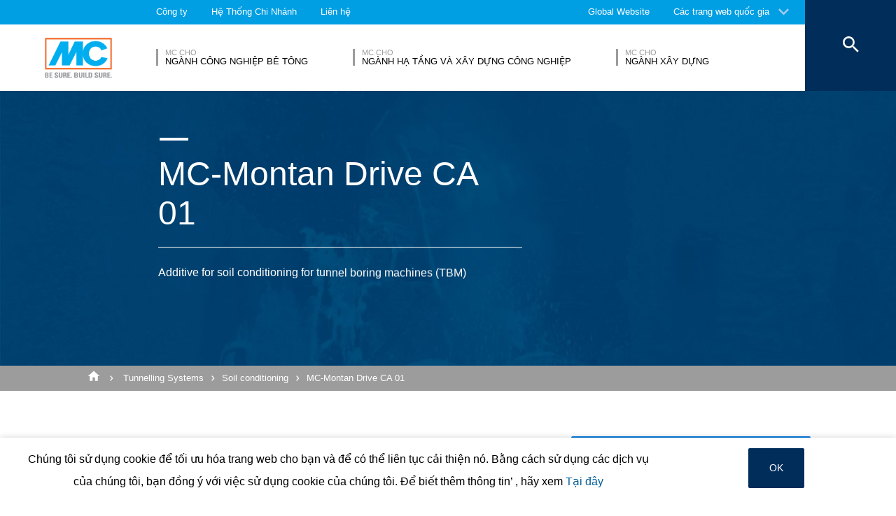

--- FILE ---
content_type: text/html; charset=UTF-8
request_url: https://www.mc-bauchemie.vn/products/tunnelling-systems/soil-conditioning/mc-montan-drive-ca-01.html
body_size: 18873
content:
<!DOCTYPE html>
<html>
    
    <!-- HeadPartial: START -->
<head class="cmp_16046 country_Việt Nam">
    
  
  <script>
window.cmp_block_ignoredomains = ['google.com', 'gstatic.com'];
</script>
      <script src="https://cdn.consentmanager.net/delivery/cookieblock.min.js" data-cmp-ab="1"></script>
  
  <title>MC-Montan Drive CA 01 - MC-Bauchemie</title>
  <meta id="viewport" name="viewport" content="width=device-width, initial-scale=1, maximum-scale=1, user-scalable=no">
  <meta charset="utf-8" /> 
  
  
  <base href="https://www.mc-bauchemie.vn/">
  
  <meta property="og:site_name" content="MC-Bauchemie" />
  <meta property="og:title" content="MC-Montan Drive CA 01" />
  <meta property="og:description" content="Additive for soil conditioning for tunnel boring machines (TBM)" />
  <meta property="og:url" content="https://www.mc-bauchemie.vn/products/tunnelling-systems/soil-conditioning/mc-montan-drive-ca-01.html" />
  <meta property="og:image:url" content="https://www.mc-bauchemie.vn/assets/images/products/Soil_conditioning/Product_preview_big.jpg" />
  <meta property="og:image" content="https://www.mc-bauchemie.vn/assets/images/products/Soil_conditioning/Product_preview_big.jpg" />
  <meta property="og:type" content="website" />
  
  <meta name="twitter:title" content="MC-Bauchemie - MC-Montan Drive CA 01" />
  <meta name="twitter:url" content="https://www.mc-bauchemie.vn/products/tunnelling-systems/soil-conditioning/mc-montan-drive-ca-01.html" />
  <meta name="twitter:card" content="summary" />
  <meta name="description" content="Additive for soil conditioning for tunnel boring machines (TBM)" />
  
  <link href="/assets/css/vendors.min.css?1685120384" media="all" rel="stylesheet" type="text/css" />  
  <link href="/assets/css/styles.min.css?1685120388" media="all" rel="stylesheet" type="text/css" />
  
  
  



  
  
  
  

  
  <style> #cmpbox *, #cmpboxrecall *, .cmplazypreviewiframe *{line-height: 1.6em;} 
  @media (max-width: 959px) and (orientation: portrait) {
  .hide-on-mobile {
    display: none;
  }
}</style>
  <script data-cmp-ab="1">window.cmp_block_inline = false;</script>
  
  
  
<style>
.cookieconsent {position: fixed;top: 0;left: 0;width: 100%;z-index: 9999;text-align:center;border-radius: 0;}div.cookieconsent {border-color: #f5e79e;}div.alert-warning {background-color: #fcf8e3;color: #8a6d3b;}.cookieconsent p {line-height: 2;}.cookieconsent p.text-center {text-align: center;}.cookieconsent .btn-info {border-color: #965cc5;color: #fff;background-color: #b891d8;border-color: #b891d8;}.btn {display: inline-block;margin-bottom: 0;font-weight: normal;text-align: center;vertical-align: middle;-ms-touch-action: manipulation;touch-action: manipulation;cursor: pointer;background-image: none;border: 1px solid transparent;border-top-color: transparent;border-right-color: transparent;border-bottom-color: transparent;border-left-color: transparent;white-space: nowrap;padding: 6px 12px;font-size: 18px;line-height: 1.5;border-radius: 4px;-webkit-user-select: none;-moz-user-select: none;-ms-user-select: none;user-select: none;}
</style>
</head>
<!-- HeadPartial: End -->

    <body class="vn" data-page="29015">
          
          
          
          
  

        
      




<style>
    .flag-1611 {
        width: 16px;
        height: 11px;
        overflow: hidden;
        background-image: url('/assets/images/flags/flags.min-256.png');
    }
</style>

<nav class="top-menu">
  <div class="arrow"></div>
  <div class="languages row">
    <div class="column large-12">
      <h6>Chọn một quốc gia</h6>
      <div class="container-continents">
        <ul>
            <li class="mc-column"><a href="#" class="is-sub" data-id="europe" >Châu Âu</a></li>
<li class="mc-column"><a href="#" class="is-sub" data-id="africa" >Châu Phi</a></li>
<li class="mc-column"><a href="#" class="is-sub" data-id="asia" >Châu Á</a></li>
<li class="mc-column"><a href="#" class="is-sub" data-id="oceania" >Châu Đại dương</a></li>
<li class="mc-column"><a href="#" class="is-sub" data-id="north-america" >Nam Mỹ</a></li>
<li class="mc-column"><a href="#" class="is-sub" data-id="south-america" >Bắc Mỹ</a></li>
        </ul>
        <ul id="europe" class="language-item">
    <li><a href="#" data-id="europe" class="back is-sub"><svg version="1.1" xmlns="http://www.w3.org/2000/svg" xmlns:xlink="http://www.w3.org/1999/xlink" x="0px" y="0px" viewbox="0 0 12.1 7.6" style="enable-background:new 0 0 12.1 7.6;" xml:space="preserve" class="svg-arrow-button"><style type="text/css">.svg-arrow-button{fill:#A0CDF2;}</style><path d="M1.4,0L6,4.6L10.6,0L12,1.4l-6,6l-6-6L1.4,0z" class="svg-arrow-button"></path></svg><span>Quay lại</span></a></li>
    <li>
    <a href="https://www.mc-bauchemie.de/produkte/tunnelsysteme/bodenkonditionierung/mc-montan-drive-ca-01.html">
        <img class="flag-1611" style="background-position-y: -605px;" /> Nước Đức
        
    </a>
</li>
<li>
    <a href="http://www.mc-bauchemie.at/">
        <img class="flag-1611" style="background-position-y: -121px;" /> Áo
        
    </a>
</li>
<li>
    <a href="http://www.mc-bauchemie.by">
        <img class="flag-1611" style="background-position-y: -363px;" /> Belarus
        
    </a>
</li>
<li>
    <a href="http://www.mc-bauchemie.be">
        <img class="flag-1611" style="background-position-y: -209px;" /> Nước Bỉ
        
    </a>
</li>
<li>
    <a href="https://www.mc-bauchemie.ba/">
        <img class="flag-1611" style="background-position-y: -176px;" /> Bosnia và Herzegovina
        
    </a>
</li>
<li>
    <a href="http://www.mc-bauchemie.bg">
        <img class="flag-1611" style="background-position-y: -231px;" /> Bungari
        
    </a>
</li>
<li>
    <a href="http://www.mc-bauchemie.hr">
        <img class="flag-1611" style="background-position-y: -1089px;" /> Croatia
        
    </a>
</li>
<li>
    <a href="http://www.mc-bauchemie.cz">
        <img class="flag-1611" style="background-position-y: -594px;" /> Cộng hòa Séc
        
    </a>
</li>
<li>
    <a href="http://www.mc-bauchemie.dk">
        <img class="flag-1611" style="background-position-y: -627px;" /> Đan mạch
        
    </a>
</li>
<li>
    <a href="http://www.mc-bauchemie.fr">
        <img class="flag-1611" style="background-position-y: -847px;" /> Nước pháp
        
    </a>
</li>
<li>
    <a href="http://www.mc-bauchemie.ge">
        <img class="flag-1611" style="background-position-y: -891px;" /> Georgia
        
    </a>
</li>
<li>
    <a href="">
        <img class="flag-1611" style="background-position-y: -869px;" /> Nước Anh
        
    </a>
</li>
<li>
    <a href="http://www.mc-bauchemie.hu">
        <img class="flag-1611" style="background-position-y: -1111px;" /> Hungary
        
    </a>
</li>
<li>
    <a href="http://www.mc-bauchemie.ie">
        <img class="flag-1611" style="background-position-y: -1133px;" /> Ireland
        
    </a>
</li>
<li>
    <a href="http://www.mc-bauchemie.lt">
        <img class="flag-1611" style="background-position-y: -1452px;" /> Lithuania
        
    </a>
</li>
<li>
    <a href="http://www.mc-bauchemie.nl">
        <img class="flag-1611" style="background-position-y: -1815px;" /> Nước Hà Lan
        
    </a>
</li>
<li>
    <a href="http://www.mc-bauchemie.pl">
        <img class="flag-1611" style="background-position-y: -1958px;" /> Xứ Ba lan
        
    </a>
</li>
<li>
    <a href="http://www.mc-bauchemie.pt">
        <img class="flag-1611" style="background-position-y: -2013px;" /> Bồ Đào Nha
        
    </a>
</li>
<li>
    <a href="http://www.mc-bauchemie.ro">
        <img class="flag-1611" style="background-position-y: -2068px;" /> Romania
        
    </a>
</li>
<li>
    <a href="http://www.mc-bauchemie.rs">
        <img class="flag-1611" style="background-position-y: -2079px;" /> Xéc-bi-a
        
    </a>
</li>
<li>
    <a href="http://www.mc-bauchemie.sk">
        <img class="flag-1611" style="background-position-y: -2222px;" /> Xlô-va-ki-a
        
    </a>
</li>
<li>
    <a href="http://www.mc-bauchemie.es">
        <img class="flag-1611" style="background-position-y: -748px;" /> Tây ban nha
        
    </a>
</li>
<li>
    <a href="http://www.mc-bauchemie.ch">
        <img class="flag-1611" style="background-position-y: -451px;" /> Thụy sĩ
        
    </a>
</li>
<li>
    <a href="http://www.mc-bauchemie.ua">
        <img class="flag-1611" style="background-position-y: -2508px;" /> Ukraine
        
    </a>
</li>
</ul>
<ul id="africa" class="language-item">
    <li><a href="#" data-id="africa" class="back is-sub"><svg version="1.1" xmlns="http://www.w3.org/2000/svg" xmlns:xlink="http://www.w3.org/1999/xlink" x="0px" y="0px" viewbox="0 0 12.1 7.6" style="enable-background:new 0 0 12.1 7.6;" xml:space="preserve" class="svg-arrow-button"><style type="text/css">.svg-arrow-button{fill:#A0CDF2;}</style><path d="M1.4,0L6,4.6L10.6,0L12,1.4l-6,6l-6-6L1.4,0z" class="svg-arrow-button"></path></svg><span>Quay lại</span></a></li>
    <li>
    <a href="http://www.mc-bauchemie.com">
        <img class="flag-1611" style="background-position-y: -759px;" /> Ethiopia
        
    </a>
</li>
<li>
    <a href="http://www.mc-bauchemie.com">
        <img class="flag-1611" style="background-position-y: -913px;" /> Ghana
        
    </a>
</li>
<li>
    <a href="http://www.mc-bauchemie.com">
        <img class="flag-1611" style="background-position-y: -957px;" /> Guinea
        
    </a>
</li>
</ul>
<ul id="asia" class="language-item">
    <li><a href="#" data-id="asia" class="back is-sub"><svg version="1.1" xmlns="http://www.w3.org/2000/svg" xmlns:xlink="http://www.w3.org/1999/xlink" x="0px" y="0px" viewbox="0 0 12.1 7.6" style="enable-background:new 0 0 12.1 7.6;" xml:space="preserve" class="svg-arrow-button"><style type="text/css">.svg-arrow-button{fill:#A0CDF2;}</style><path d="M1.4,0L6,4.6L10.6,0L12,1.4l-6,6l-6-6L1.4,0z" class="svg-arrow-button"></path></svg><span>Quay lại</span></a></li>
    <li>
    <a href="http://www.mc-bauchemie.co.il">
        <img class="flag-1611" style="background-position-y: -1144px;" /> Người israel
        
    </a>
</li>
<li>
    <a href="http://www.mc-bauchemie.in">
        <img class="flag-1611" style="background-position-y: -1155px;" /> Nước Ấn độ
        
    </a>
</li>
<li>
    <a href="http://www.mc-bauchemie.com.my">
        <img class="flag-1611" style="background-position-y: -1727px;" /> Malaysia
        
    </a>
</li>
<li>
    <a href="http://www.mc-bauchemie.sg">
        <img class="flag-1611" style="background-position-y: -2178px;" /> Singapore
        
    </a>
</li>
<li>
    <a href="http://www.mc-bauchemie.ae">
        <img class="flag-1611" style="background-position-y: -11px;" /> Các Tiểu Vương Quốc Ả Rập Thống Nhất
        
    </a>
</li>
<li>
    <a href="http://www.mc-bauchemie.vn">
        <img class="flag-1611" style="background-position-y: -2629px;" /> Việt Nam
        
    </a>
</li>
<li>
    <a href="http://www.mc-bauchemie.tw/">
        <img class="flag-1611" style="background-position-y: -2486px;" /> Đài loan
        
    </a>
</li>
</ul>
<ul id="oceania" class="language-item">
    <li><a href="#" data-id="oceania" class="back is-sub"><svg version="1.1" xmlns="http://www.w3.org/2000/svg" xmlns:xlink="http://www.w3.org/1999/xlink" x="0px" y="0px" viewbox="0 0 12.1 7.6" style="enable-background:new 0 0 12.1 7.6;" xml:space="preserve" class="svg-arrow-button"><style type="text/css">.svg-arrow-button{fill:#A0CDF2;}</style><path d="M1.4,0L6,4.6L10.6,0L12,1.4l-6,6l-6-6L1.4,0z" class="svg-arrow-button"></path></svg><span>Quay lại</span></a></li>
    <li>
    <a href="https://www.mc-bauchemie.co.nz">
        <img class="flag-1611" style="background-position-y: -1870px;" /> New Zealand
        
    </a>
</li>
<li>
    <a href="https://mc-bauchemie.com.au">
        <img class="flag-1611" style="background-position-y: -132px;" /> Nước Úc
        
    </a>
</li>
</ul>
<ul id="north-america" class="language-item">
    <li><a href="#" data-id="north-america" class="back is-sub"><svg version="1.1" xmlns="http://www.w3.org/2000/svg" xmlns:xlink="http://www.w3.org/1999/xlink" x="0px" y="0px" viewbox="0 0 12.1 7.6" style="enable-background:new 0 0 12.1 7.6;" xml:space="preserve" class="svg-arrow-button"><style type="text/css">.svg-arrow-button{fill:#A0CDF2;}</style><path d="M1.4,0L6,4.6L10.6,0L12,1.4l-6,6l-6-6L1.4,0z" class="svg-arrow-button"></path></svg><span>Quay lại</span></a></li>
    <li>
    <a href="http://mc-bauchemie.ca">
        <img class="flag-1611" style="background-position-y: -385px;" /> Gia nả đại
        
    </a>
</li>
</ul>
<ul id="south-america" class="language-item">
    <li><a href="#" data-id="south-america" class="back is-sub"><svg version="1.1" xmlns="http://www.w3.org/2000/svg" xmlns:xlink="http://www.w3.org/1999/xlink" x="0px" y="0px" viewbox="0 0 12.1 7.6" style="enable-background:new 0 0 12.1 7.6;" xml:space="preserve" class="svg-arrow-button"><style type="text/css">.svg-arrow-button{fill:#A0CDF2;}</style><path d="M1.4,0L6,4.6L10.6,0L12,1.4l-6,6l-6-6L1.4,0z" class="svg-arrow-button"></path></svg><span>Quay lại</span></a></li>
    <li>
    <a href="http://mc-bauchemie.com.br">
        <img class="flag-1611" style="background-position-y: -308px;" /> Nuoc Ba tây
        
    </a>
</li>
<li>
    <a href="http://mc-bauchemie.cl">
        <img class="flag-1611" style="background-position-y: -484px;" /> ớt
        
    </a>
</li>
<li>
    <a href="http://mc-bauchemie.com.bo">
        <img class="flag-1611" style="background-position-y: -297px;" /> Pê-ru
        
    </a>
</li>
</ul>
      </div>
    </div>
  </div>
</nav>

<header class="main-header">
  <div class="container-top">
    <div class="row">
      <div class="column">
        <nav>
    <!-- TopMenu:  -->
    
<a href="/about/" class="ga-header-menu-link">Công ty</a>


<a href="/worldwide/" class="ga-header-menu-link">Hệ Thống Chi Nhánh</a>


<a href="/lien-he/" class="ga-header-menu-link">Liên hệ</a>

</nav>

      </div>
    </div>
    <nav>
      <a data-input="1" data-toId="29015" href="https://www.mc-bauchemie.com/products/tunnelling-systems/soil-conditioning/mc-montan-drive-ca-01.html">Global Website</a>

<a href="#" id="languages" class="ga-header-menu-link has-sub">Các trang web quốc gia</a>



    </nav>
  </div>
  <!-- StructureMainMenu: START-->
<div class="container-bottom mdfx2">
  <a class="mclogo" href="https://www.mc-bauchemie.vn/">MC-Bauchemie</a>
  <div class="row">
    <div class="column">
      <nav class="mdfx30">
        
        
<a href="/market-segments/nganh-cong-nghiep-be-tong/" data-id="nganh-cong-nghiep-be-tong" class="ga-header-menu-link has-sub ">
    <span class="top">MC cho</span>
    <span class="bottom">Ngành Công nghiệp bê tông</span>
</a>


<a href="/market-segments/nganh-hạ-tang-va-xay-dung-cong-nghiep/" data-id="nganh-hạ-tang-va-xay-dung-cong-nghiep" class="ga-header-menu-link has-sub ">
    <span class="top">MC cho</span>
    <span class="bottom">Ngành hạ tầng và xây dựng công nghiệp</span>
</a>


<a href="/market-segments/nganh-xay-dung/" data-id="nganh-xay-dung" class="ga-header-menu-link has-sub ">
    <span class="top">MC cho</span>
    <span class="bottom">Ngành xây dựng</span>
</a>
  
        
      </nav>
    </div>
  </div>
</div>



<div class="container-sub">
    <a href="#" class="close"><svg version="1.1" xmlns="http://www.w3.org/2000/svg" xmlns:xlink="http://www.w3.org/1999/xlink" x="0px" y="0px" viewbox="0 0 14.2 14.3" style="enable-background:new 0 0 14.2 14.3;" xml:space="preserve" class="svg-close-icon"><style type="text/css">.svg-close-icon{fill:#FFFFFF;}</style><path d="M14,1.4L12.6,0L7,5.6L1.4,0L0,1.4L5.6,7L0,12.6L1.4,14L7,8.4l5.6,5.6l1.4-1.4L8.4,7L14,1.4z" class="svg-close-icon"></path></svg></a>
        <svg version="1.1" id="menuArrow" xmlns="http://www.w3.org/2000/svg" xmlns:xlink="http://www.w3.org/1999/xlink" x="0px" y="0px" viewBox="0 0 163.433 76.539" style="enable-background:new 0 0 163.433 76.539;" xml:space="preserve">
            <path style="fill:#FFFFFF;" d="M1.207,0l72.024,71.774c4.687,4.687,12.284,4.812,16.971,0.124L162.226,0H1.207z"/>
        </svg>
        <div class="row">
            
<!-- segemnt id 28235, productId 5 -->


        


<!-- segemnt id 28262, productId 5 -->


        


<!-- segemnt id 28333, productId 5 -->


        

            
        </div>
    </div>

<button class="search">
  <svg version="1.1" xmlns="http://www.w3.org/2000/svg" xmlns:xlink="http://www.w3.org/1999/xlink" x="0px" y="0px" viewbox="0 0 14.2 14.3" style="enable-background:new 0 0 14.2 14.3;" xml:space="preserve" class="svg-close-icon"><style type="text/css">.svg-close-icon{fill:#FFFFFF;}</style><path d="M14,1.4L12.6,0L7,5.6L1.4,0L0,1.4L5.6,7L0,12.6L1.4,14L7,8.4l5.6,5.6l1.4-1.4L8.4,7L14,1.4z" class="svg-close-icon"></path></svg>
  <svg id="svg-search-icon" version="1.1" xmlns="http://www.w3.org/2000/svg" xmlns:xlink="http://www.w3.org/1999/xlink" x="0px" y="0px" viewbox="0 0 17.7 17.7" style="enable-background:new 0 0 17.7 17.7;" xml:space="preserve"><style type="text/css">.svg-search-icon{fill:#FFFFFF;}</style><path d="M12.5,11h-0.8l-0.3-0.3c1-1.1,1.6-2.6,1.6-4.2C13,2.9,10.1,0,6.5,0S0,2.9,0,6.5S2.9,13,6.5,13	c1.6,0,3.1-0.6,4.2-1.6l0.3,0.3v0.8l5,5l1.5-1.5L12.5,11z M6.5,11C4,11,2,9,2,6.5S4,2,6.5,2S11,4,11,6.5S9,11,6.5,11z" class="svg-search-icon"></path></svg>
</button>

<div class="menu-button">
  <span class="line"></span>
  <span class="line"></span>
  <span class="line"></span>
</div>

<!-- StructureMainMenu: END-->
  
  
</header>

      
      <main data-mdfx="1" class="" id="product" data-mdfx="">
        
            
        <!-- ProcuctPage: START -->
<!-- HighlightMixin: START | source: highlights  -->
<section class="highlights small ">
  <ul  >
    <!-- HighlightMixinItem: START | link_uri:  | video:  | image: assets/images/products/Soil_conditioning/Product_big_blue.jpg -->
<li class="mdfxS9b default noSmallImage  noSubTitle">
  
  <!-- foe: id:29015, enabled:false -->
  <figure>
    
    
        <picture>
        <source srcset="/imgResize.php?src=/assets%2Fimages%2Fproducts%2FSoil_conditioning%2FProduct_small_blue.jpg" media="(max-width: 959px) and (orientation:portrait)">
        
            <img src="/imgResize.php?src=assets%2Fimages%2Fproducts%2FSoil_conditioning%2FProduct_big_blue.jpg&w=50" data-original="/imgResize.php?src=assets%2Fimages%2Fproducts%2FSoil_conditioning%2FProduct_big_blue.jpg" class="lazy"
  alt="MC-Montan Drive CA 01" />
        </picture>
        <!---->
    
    
        <div class="container-info row large-12 small-12  ">
            <div class="column mdfxS9a">
                <div class="info large-11 small-10 clearfix column">
                    <span class="line"></span>
                    <div class="figcaption">
                      
                      <h1>MC-Montan Drive CA 01<span class="line bigger"></span></h1>
                    </div>
                    <p>Additive for soil conditioning for tunnel boring machines (TBM)</p>
                    
                    
                </div>
            </div>
        </div>
    

    
  </figure>
</li>
<!-- HighlightMixinItem: END -->
  </ul>
  
  <!-- SharedCarouselArrowButton: START -->
<button class="carousel-arrow-button left"><span class="background"></span><svg version="1.1" xmlns="http://www.w3.org/2000/svg" xmlns:xlink="http://www.w3.org/1999/xlink" x="0px" y="0px" viewbox="0 0 65 45" style="enable-background:new 0 0 65 45;" xml:space="preserve" class="carousel-arrow"><style type="text/css">.carousel-arrow{fill:none;stroke:#FFFFFF;stroke-width:6;stroke-miterlimit:10;}</style><polyline points="39.4,2.1 59.2,22 39.4,41.8 " class="carousel-arrow"></polyline><line x1="0" y1="22" x2="59.2" y2="22" class="carousel-arrow"></line></svg></button>
<!-- SharedCarouselArrowButton: START -->
  <!-- SharedCarouselArrowButton: START -->
<button class="carousel-arrow-button right"><span class="background"></span><svg version="1.1" xmlns="http://www.w3.org/2000/svg" xmlns:xlink="http://www.w3.org/1999/xlink" x="0px" y="0px" viewbox="0 0 65 45" style="enable-background:new 0 0 65 45;" xml:space="preserve" class="carousel-arrow"><style type="text/css">.carousel-arrow{fill:none;stroke:#FFFFFF;stroke-width:6;stroke-miterlimit:10;}</style><polyline points="39.4,2.1 59.2,22 39.4,41.8 " class="carousel-arrow"></polyline><line x1="0" y1="22" x2="59.2" y2="22" class="carousel-arrow"></line></svg></button>
<!-- SharedCarouselArrowButton: START -->
  <!--  -->

  <div class="arrow mobile"><svg version="1.1" xmlns="http://www.w3.org/2000/svg" xmlns:xlink="http://www.w3.org/1999/xlink" x="0px" y="0px" viewbox="0 0 12.1 7.6" style="enable-background:new 0 0 12.1 7.6;" xml:space="preserve" class="svg-arrow-button"><style type="text/css">.svg-arrow-button{fill:#A0CDF2;}</style><path d="M1.4,0L6,4.6L10.6,0L12,1.4l-6,6l-6-6L1.4,0z" class="svg-arrow-button"></path></svg><svg version="1.1" xmlns="http://www.w3.org/2000/svg" xmlns:xlink="http://www.w3.org/1999/xlink" x="0px" y="0px" viewbox="0 0 12.1 7.6" style="enable-background:new 0 0 12.1 7.6;" xml:space="preserve" class="svg-arrow-button"><style type="text/css">.svg-arrow-button{fill:#A0CDF2;}</style><path d="M1.4,0L6,4.6L10.6,0L12,1.4l-6,6l-6-6L1.4,0z" class="svg-arrow-button"></path></svg><svg version="1.1" xmlns="http://www.w3.org/2000/svg" xmlns:xlink="http://www.w3.org/1999/xlink" x="0px" y="0px" viewbox="0 0 12.1 7.6" style="enable-background:new 0 0 12.1 7.6;" xml:space="preserve" class="svg-arrow-button"><style type="text/css">.svg-arrow-button{fill:#A0CDF2;}</style><path d="M1.4,0L6,4.6L10.6,0L12,1.4l-6,6l-6-6L1.4,0z" class="svg-arrow-button"></path></svg></div>
</section>
<!-- HighlightMixin: END -->
<!-- BreadCrumb: START -->
<div class="breadcrumbHelper">
<nav class="breadcrumb">
    <div class="row">
      <div class="column large-10">
          <a href="/"><svg fill="#000000" height="20" viewBox="0 0 24 24" width="24" xmlns="http://www.w3.org/2000/svg" class="svg-home">
    <style type="text/css">.svg-home{fill:#ffffff;vertical-align: text-bottom;}</style>
    <path d="M10 20v-6h4v6h5v-8h3L12 3 2 12h3v8z"/>
    <path d="M0 0h24v24H0z" fill="none"/>
</svg></a>
        <a href="/products/tunnelling-systems/">Tunnelling Systems</a><a href="/products/tunnelling-systems/soil-conditioning/">Soil conditioning</a><a href="/products/tunnelling-systems/soil-conditioning/mc-montan-drive-ca-01.html">MC-Montan Drive CA 01</a>
      </div>
    </div>
</nav>
</div>
<!-- BreadCrumb: END -->


<div class="row">
    <div class="container-topics column large-10 clearfix">
        
        <a href="/lien-he/kinh-doanh-va-ho-tro/" id="specialist" class="default-button specialist">
                <span class="over-shape" style="height: 0px;"></span>
                <span class="button-label">Trao đổi với Chuyên gia…</span>
            </a>
    </div>
    <div class="container-topics column large-10 clearfix">
        
      <div class="left float-left mc-column">
        <h4>Đặc tính</h4>
        <ul><li> Reduces adhesion and clogging</li><li> Decreases wear of the drilling tools</li><li> Reduces drilling head torque and energy consumption</li><li> Improves soil removal</li><li> Cost-effective dosage</li><li> Environmental friendly and biogegradable</li></ul>
        <!--<ul>
             
        </ul>-->
      </div>
      <div class="right float-left mc-column">
        <h4>Đơn xin việc</h4>
        <ul><li> Soil conditioning for tunnel boring machines with earth pressure balance shield (EPB)</li><li> Soil with high proportions of clay and high clogging tendency</li></ul>
        <!--<ul>
          
        </ul>-->
      </div>
      
    </div>
</div>







<!-- RelatedProducts:  -->







<!-- ProcuctPage: END-->
        
        
        
        
           
        
        
        
<section class="quick-nav" data-id="29628">
    <div class="container-links row">
        <ul class="clearfix">
                <!-- MDFX2 ID 29631 Content 73 -->
<!-- SQP_Item ID 28497 -->
<li class="float-left">
<a href="/tạp-chi/" class="ga-footer-menu-link">
    <svg id="svg-quick-nav-magazine" version="1.1" xmlns="http://www.w3.org/2000/svg" xmlns:xlink="http://www.w3.org/1999/xlink" x="0px" y="0px" viewbox="0 0 19.2 16.8" style="enable-background:new 0 0 19.2 16.8;" xml:space="preserve"><style type="text/css">.svg-quick-nav-magazine{fill:#757575;}</style><g><path d="M9,1.3L7.6,0.2C7.4,0.1,7.2,0,7,0H1C0.4,0,0,0.4,0,1v13c0,0.6,0.4,1,1,1h5.6L9,16.8V1.3z" class="svg-quick-nav-magazine"></path><path d="M18,0h-6c-0.2,0-0.4,0.1-0.6,0.2L10,1.3v15.5l2.4-1.8H18c0.6,0,1-0.4,1-1V1C19,0.4,18.6,0,18,0z" class="svg-quick-nav-magazine"></path></g></svg>
    <p>Tạp chí</p>
</a>
<div class="mc-tooltip"><p>Nhận các số báo mới nhất của chúng tôi về tin tức thị trường và nội bộ từ MC aktiv.</p><svg version="1.1" xmlns="http://www.w3.org/2000/svg" xmlns:xlink="http://www.w3.org/1999/xlink" x="0px" y="0px" viewbox="0 0 20.3 20.4" style="enable-background:new 0 0 20.3 20.4;" xml:space="preserve" class="svg-tooltip"><style type="text/css">.svg-tooltip{fill:#009EE3;}</style><path d="M10,20L0,0h20L10,20z" class="svg-tooltip"></path></svg></div>
</li>

    <!-- MDFX2 ID 29635 Content 116 -->
<!-- SQP_Item ID 28218 -->
<li class="float-left">
<a href="/lien-he/" class="ga-footer-menu-link">
    <svg xmlns="http://www.w3.org/2000/svg" id="svg-quick-nav-contact" viewBox="0 0 24 24">
    <style type="text/css">.svg-quick-nav-contact{fill:#009ee3;}</style>
    <path class="svg-quick-nav-contact" d="M11.5 2C6.81 2 3 5.81 3 10.5S6.81 19 11.5 19h.5v3c4.86-2.34 8-7 8-11.5C20 5.81 16.19 2 11.5 2zm1 14.5h-2v-2h2v2zm0-3.5h-2c0-3.25 3-3 3-5 0-1.1-.9-2-2-2s-2 .9-2 2h-2c0-2.21 1.79-4 4-4s4 1.79 4 4c0 2.5-3 2.75-3 5z"/>
</svg>

    <p>Liên hệ</p>
</a>
<div class="mc-tooltip"><p>Liên hệ
Bạn có bất kì câu hỏi hoặc bình luận nào? Hãy liên hệ với chúng tôi theo các hình thức dưới đây
</p><svg version="1.1" xmlns="http://www.w3.org/2000/svg" xmlns:xlink="http://www.w3.org/1999/xlink" x="0px" y="0px" viewbox="0 0 20.3 20.4" style="enable-background:new 0 0 20.3 20.4;" xml:space="preserve" class="svg-tooltip"><style type="text/css">.svg-tooltip{fill:#009EE3;}</style><path d="M10,20L0,0h20L10,20z" class="svg-tooltip"></path></svg></div>
</li>

        </ul>
    </div>
</section>

        
<footer>
    <div class="container-links">
        <div class="row">
            <div class="column">
                <div class="small-12 large-6 float-left links-column">
                    &nbsp;
                </div>
                
                <div class="small-12 large-6 float-left links-column">
                    &nbsp;
                </div>
            </div>
        </div>
    </div>
    
    <div class="container-newsletter-socials">
        <div class="row">
            <div class="column">
                
                
                
                <!--<form data-action="/api/newsletter/sendform.php" class="ga-newsletter-form float-left large-6">
                  <input type="text" placeholder="" class="ga-newsletter-input float-left"/>
                  <input type="text" placeholder="" class="ga-newsletter-input float-left"/>
                  <input type="email" placeholder="E-Mail" class="ga-newsletter-input float-left"/>
                  <input type="submit" value="" class="float-left default-button"/><span class="feedback">Muito obrigado!</span>
                </form>-->
                 
            </div>
        </div>
    </div>
    
    
   
    <div class="container-copyright">
      <div class="row">
        <div class="column clearfix">
            <p>© MC-Bauchemie 2026</p>
            <!-- 29636 -->
            <div class="container-links clearfix">

<a href="/imprint.html" class="float-left ga-footer-menu-link 32">Bản quyền</a>


<a href="/privacy-policy.html" class="float-left ga-footer-menu-link 33">Chính sách bảo mật</a>


</div><a href="/lien-he/kinh-doanh-va-ho-tro/" class="float-right ga-footer-menu-link">Liên hệ chúng tôi</a>
        </div>
      </div>
    </div>
</footer>

      </main>
      
      
      
      
      <div class="modal privacypolicy-modal">
  <div class="container-close">
    <svg version="1.1" xmlns="http://www.w3.org/2000/svg" xmlns:xlink="http://www.w3.org/1999/xlink" x="0px" y="0px" viewbox="0 0 14.2 14.3" style="enable-background:new 0 0 14.2 14.3;" xml:space="preserve" class="svg-close-icon"><style type="text/css">.svg-close-icon{fill:#FFFFFF;}</style><path d="M14,1.4L12.6,0L7,5.6L1.4,0L0,1.4L5.6,7L0,12.6L1.4,14L7,8.4l5.6,5.6l1.4-1.4L8.4,7L14,1.4z" class="svg-close-icon"></path></svg>
  </div>
  <div class="row">
    <div class="column clearfix">
      <div class="large-12 small-12">
        
        <p><strong>Th&ocirc;ng tin chung v&agrave; bắt buộc</strong><br />MC-Bauchemie rất coi trọng việc bảo vệ dữ liệu c&aacute; nh&acirc;n của bạn. Ch&uacute;ng t&ocirc;i coi dữ liệu c&aacute; nh&acirc;n của bạn l&agrave; b&iacute; mật v&agrave;&nbsp;ph&ugrave;&nbsp; hợp với c&aacute;c quy định bảo vệ dữ liệu theo Luật định v&agrave; ch&iacute;nh s&aacute;ch bảo mật n&agrave;y.&nbsp;&nbsp;</p>
<p><br /><strong>Người chịu tr&aacute;ch nhiệm</strong></p>
<p>Người chịu tr&aacute;ch nhiệm với website n&agrave;y l&agrave;:<br /> <br /> MC-Bauchemie M&uuml;ller GmbH &amp; Co. KG<br />M&uuml;llerstra&szlig;e 1-8<br /> 46238 Bottrop<br />Đức</p>
<p>Phone: +49 (0) 2014 101-0<br /> Fax: +49 (0) 2014 101-400<br /> E-Mail: info(a)mc-bauchemie.de</p>
<p>&nbsp;</p>
<p><strong>Nh&acirc;n vi&ecirc;n quản l&yacute; dữ liệu</strong></p>
<p>Ch&uacute;ng t&ocirc;i đ&atilde; sắp xếp 01 Nh&acirc;n vi&ecirc;n quản l&yacute; dữ liệu:</p>
<p>&nbsp;</p>
<p>Andreas Kuczera</p>
<p>Nh&acirc;n vi&ecirc;n quản l&yacute; dữ liệu thuộc Tập đo&agrave;n MC</p>
<p>Phone: +49 (0) 20 41 101-0</p>
<p>Fax: +49 (0) 20 41 101-400</p>
<p>E-Mail: dsb(a)mc-bauchemie.de<br /> <br /><strong>Thu thập dữ liệu tr&ecirc;n Website</strong><br /> <strong>Cookies</strong></p>
<p>Một số trang web của ch&uacute;ng t&ocirc;i sử dụng cookie. Cookie kh&ocirc;ng g&acirc;y hại cho m&aacute;y t&iacute;nh của bạn v&agrave; kh&ocirc;ng chứa bất kỳ vi r&uacute;t n&agrave;o. Cookie gi&uacute;p l&agrave;m cho trang web của ch&uacute;ng t&ocirc;i th&acirc;n thiện, hiệu quả v&agrave; an to&agrave;n hơn. Cookie l&agrave; c&aacute;c tệp văn bản nhỏ được lưu trữ tr&ecirc;n m&aacute;y t&iacute;nh của bạn v&agrave; được tr&igrave;nh duyệt của bạn lưu lại.</p>
<p>Hầu hết c&aacute;c cookie m&agrave; ch&uacute;ng t&ocirc;i sử dụng được gọi l&agrave; "cookie phi&ecirc;n". Ch&uacute;ng tự động bị x&oacute;a sau chuyến thăm của bạn. C&aacute;c cookie kh&aacute;c vẫn c&ograve;n trong bộ nhớ thiết bị của bạn cho đến khi bạn x&oacute;a ch&uacute;ng. Những cookie n&agrave;y gi&uacute;p bạn c&oacute; thể nhận ra tr&igrave;nh duyệt của m&igrave;nh khi bạn truy cập trang web lần sau.</p>
<p>Bạn c&oacute; thể định cấu h&igrave;nh tr&igrave;nh duyệt của m&igrave;nh để th&ocirc;ng b&aacute;o cho bạn về việc sử dụng cookie để bạn c&oacute; thể quyết định t&ugrave;y từng trường hợp n&ecirc;n chấp nhận hay từ chối cookie. Ngo&agrave;i ra, tr&igrave;nh duyệt của bạn c&oacute; thể được định cấu h&igrave;nh để tự động chấp nhận cookie trong c&aacute;c điều kiện nhất định hoặc lu&ocirc;n từ chối ch&uacute;ng hoặc tự động x&oacute;a cookie khi đ&oacute;ng tr&igrave;nh duyệt của bạn. Việc tắt cookie c&oacute; thể hạn chế chức năng của trang web n&agrave;y.</p>
<p>&nbsp;</p>
<p>Cookie cần thiết để cho ph&eacute;p li&ecirc;n lạc điện tử hoặc cung cấp một số chức năng nhất định m&agrave; bạn muốn sử dụng được lưu trữ theo Điều 6 Đoạn 1, (f) của GDPR. Nh&agrave; điều h&agrave;nh trang web c&oacute; lợi &iacute;ch hợp ph&aacute;p trong việc lưu trữ cookie để đảm bảo dịch vụ được tối ưu h&oacute;a được cung cấp kh&ocirc;ng c&oacute; lỗi kỹ thuật. Nếu c&aacute;c cookie kh&aacute;c (chẳng hạn như cookie được sử dụng để ph&acirc;n t&iacute;ch h&agrave;nh vi lướt web của bạn) cũng được lưu trữ, ch&uacute;ng sẽ được xử l&yacute; ri&ecirc;ng trong ch&iacute;nh s&aacute;ch bảo mật n&agrave;y.</p>
<p>&nbsp;</p>
<p>Kh&ocirc;ng được ph&eacute;p&nbsp;truyền sang c&aacute;c nước&nbsp;kh&aacute;c&nbsp;ngo&agrave;i Khu vực Kinh tế Ch&acirc;u &Acirc;u (ngoại trừ cookie từ c&aacute;c th&agrave;nh phần b&ecirc;n ngo&agrave;i m&agrave; điều n&agrave;y được n&ecirc;u r&otilde;).<br /><br /><strong>C&aacute;c file&nbsp;tập tin&nbsp;m&aacute;y chủ</strong></p>
<p>Ch&uacute;ng t&ocirc;i tự động thu thập v&agrave; lưu trữ th&ocirc;ng tin trong c&aacute;i gọi l&agrave; tập tin&nbsp;m&aacute;y chủ dựa tr&ecirc;n lợi &iacute;ch hợp ph&aacute;p của ch&uacute;ng t&ocirc;i (Điều 6 Đoạn 1 (f) GDPR) m&agrave; tr&igrave;nh duyệt của bạn tự động truyền cho ch&uacute;ng t&ocirc;i. Đ&oacute; l&agrave;:</p>
<p>&nbsp;</p>
<p>- Loại tr&igrave;nh duyệt v&agrave; phi&ecirc;n bản tr&igrave;nh duyệt</p>
<p>- Hệ điều h&agrave;nh được sử dụng</p>
<p>- URL li&ecirc;n kết giới thiệu</p>
<p>- T&ecirc;n m&aacute;y chủ của m&aacute;y t&iacute;nh đang truy cập</p>
<p>- Thời gian y&ecirc;u cầu m&aacute;y chủ</p>
<p>- Địa chỉ IP</p>
<p>&nbsp;</p>
<p>Những dữ liệu n&agrave;y sẽ kh&ocirc;ng được kết hợp với dữ liệu từ c&aacute;c nguồn kh&aacute;c. C&aacute;c tập tin&nbsp;m&aacute;y chủ được lưu trữ tối đa 7 ng&agrave;y v&agrave; sau đ&oacute; sẽ bị x&oacute;a. Việc lưu trữ dữ liệu được thực hiện v&igrave; l&yacute; do bảo mật, v&iacute; dụ: để l&agrave;m r&otilde; c&aacute;c trường hợp lạm dụng. Nếu dữ liệu phải bị thu hồi v&igrave; l&yacute; do bằng chứng, ch&uacute;ng sẽ bị loại trừ khỏi việc x&oacute;a cho đến khi sự cố cuối c&ugrave;ng đ&atilde; được l&agrave;m r&otilde;. Trong giai đoạn n&agrave;y, việc xử l&yacute; bị hạn chế.</p>
<p>&nbsp;</p>
<p><strong>C&aacute;c h&igrave;nh thức li&ecirc;n hệ</strong></p>
<p>Ch&uacute;ng t&ocirc;i cung cấp cho bạn một h&igrave;nh thức để li&ecirc;n hệ với ch&uacute;ng t&ocirc;i tr&ecirc;n cơ sở tự nguyện trực tuyến. L&agrave; một phần của&nbsp;h&igrave;nh thức&nbsp;li&ecirc;n hệ, ch&uacute;ng t&ocirc;i thu thập dữ liệu c&aacute; nh&acirc;n (t&ecirc;n, t&ecirc;n, dữ liệu địa chỉ, số điện thoại, địa chỉ email), chủ đề v&agrave; nội dung tin nhắn của bạn cũng như t&agrave;i liệu quảng c&aacute;o theo y&ecirc;u cầu của bạn.</p>
<p>Ch&uacute;ng t&ocirc;i sử dụng dữ liệu n&agrave;y để trả lời y&ecirc;u cầu của bạn. Bằng c&aacute;ch xử l&yacute; dữ liệu, ch&uacute;ng t&ocirc;i c&oacute; lợi &iacute;ch hợp ph&aacute;p trong việc trả lời c&aacute;c c&acirc;u hỏi của bạn (Điều 6 Đoạn 1 (f) của GDPR). Ngo&agrave;i ra, ch&uacute;ng t&ocirc;i được y&ecirc;u cầu lưu giữ hồ sơ dựa tr&ecirc;n c&aacute;c quy định thương mại v&agrave; t&agrave;i ch&iacute;nh (Điều 6 Đoạn 1 (c) của GDPR).</p>
<p>Dữ liệu được chuyển cho nh&agrave; cung cấp dịch vụ lưu trữ của ch&uacute;ng t&ocirc;i, người thay mặt ch&uacute;ng t&ocirc;i lưu trữ trang web. Việc chuyển sang thứ ba kh&ocirc;ng diễn ra. Ch&uacute;ng t&ocirc;i c&oacute; kế hoạch giữ dữ liệu tr&ecirc;n trong khoảng thời gian 10 năm v&agrave; sau đ&oacute; x&oacute;a n&oacute;. Kh&ocirc;ng c&oacute; &yacute; định chuyển sang c&aacute;c nước thứ ba b&ecirc;n ngo&agrave;i Khu vực Kinh tế Ch&acirc;u &Acirc;u.</p>
<p>&nbsp;</p>
<p><strong>Google ph&acirc;n t&iacute;ch</strong></p>
<p>Trang web n&agrave;y sử dụng Google Analytics, một dịch vụ ph&acirc;n t&iacute;ch trang web. N&oacute; được điều h&agrave;nh bởi Google Inc., 1600 Amphitheatre Parkway, Mountain View, CA 94043, USA. Google Analytics sử dụng c&aacute;i gọi l&agrave; "cookie". Đ&acirc;y l&agrave; c&aacute;c tệp văn bản được lưu trữ tr&ecirc;n m&aacute;y t&iacute;nh của bạn v&agrave; cho ph&eacute;p ph&acirc;n t&iacute;ch việc sử dụng trang web của bạn. Th&ocirc;ng tin do cookie tạo ra về việc bạn sử dụng trang web n&agrave;y thường được truyền đến m&aacute;y chủ của Google ở ​​Hoa Kỳ v&agrave; được lưu trữ ở đ&oacute;. C&aacute;c cookie của Google Analytics được lưu trữ dựa tr&ecirc;n Art. 6 Đoạn 1 (f) GDPR. Nh&agrave; điều h&agrave;nh trang web c&oacute; lợi &iacute;ch hợp ph&aacute;p trong việc ph&acirc;n t&iacute;ch h&agrave;nh vi của người d&ugrave;ng để tối ưu h&oacute;a cả trang web v&agrave; quảng c&aacute;o của họ.</p>
<p>&nbsp;</p>
<p><em>IP ẩn danh</em></p>
<p>Ch&uacute;ng t&ocirc;i đ&atilde; k&iacute;ch hoạt t&iacute;nh năng ẩn danh IP tr&ecirc;n trang web n&agrave;y. Địa chỉ IP của bạn sẽ được Google r&uacute;t ngắn trong Li&ecirc;n minh Ch&acirc;u &Acirc;u hoặc c&aacute;c b&ecirc;n kh&aacute;c tham gia Thỏa thuận về Khu vực Kinh tế Ch&acirc;u &Acirc;u trước khi chuyển đến Hoa Kỳ. Chỉ trong trường hợp đặc biệt l&agrave; địa chỉ IP đầy đủ được gửi đến m&aacute;y chủ Google ở Mỹ v&agrave; r&uacute;t ngắn ở đ&oacute;. Google sẽ sử dụng th&ocirc;ng tin n&agrave;y thay mặt cho nh&agrave; điều h&agrave;nh trang web n&agrave;y để đ&aacute;nh gi&aacute; việc bạn sử dụng trang web, bi&ecirc;n soạn b&aacute;o c&aacute;o về hoạt động của trang web v&agrave; cung cấp c&aacute;c dịch vụ kh&aacute;c li&ecirc;n quan đến hoạt động trang web v&agrave; sử dụng Internet cho nh&agrave; điều h&agrave;nh trang web. Địa chỉ IP do tr&igrave;nh duyệt của bạn truyền như một phần của Google Analytics sẽ kh&ocirc;ng được hợp nhất với bất kỳ dữ liệu n&agrave;o kh&aacute;c do Google nắm giữ.</p>
<p>&nbsp;</p>
<p><em>Plugin tr&igrave;nh duyệt</em></p>
<p>Bạn c&oacute; thể ngăn việc lưu trữ c&aacute;c cookie n&agrave;y bằng c&aacute;ch chọn c&agrave;i đặt th&iacute;ch hợp trong tr&igrave;nh duyệt của m&igrave;nh. Tuy nhi&ecirc;n, ch&uacute;ng t&ocirc;i muốn chỉ ra rằng l&agrave;m như vậy c&oacute; thể c&oacute; nghĩa l&agrave; bạn sẽ kh&ocirc;ng thể tận hưởng to&agrave;n bộ chức năng của trang web n&agrave;y. Bạn cũng c&oacute; thể ngăn kh&ocirc;ng cho dữ liệu do cookie tạo ra về việc bạn sử dụng trang web (bao gồm cả địa chỉ IP của bạn) cho Google v&agrave; việc Google xử l&yacute; những dữ liệu n&agrave;y, bằng c&aacute;ch tải xuống v&agrave; c&agrave;i đặt plugin tr&igrave;nh duyệt c&oacute; sẵn tại li&ecirc;n kết sau:</p>
<p><a href="https://tools.google.com/dlpage/gaoptout?hl=de">https://tools.google.com/dlpage/gaoptout?hl=en</a></p>
<p>&nbsp;</p>
<p><em>Phản đối việc thu thập dữ liệu</em></p>
<p>Bạn c&oacute; thể ngăn Google Analytics thu thập dữ liệu của m&igrave;nh bằng c&aacute;ch nhấp v&agrave;o li&ecirc;n kết sau. Một cookie lựa chọn sẽ được đặt để ngăn dữ liệu của bạn bị thu thập trong những lần truy cập trang web n&agrave;y trong tương lai:</p>
<p><a href="https://tools.google.com/dlpage/gaoptout?hl=en" target="_blank" rel="noopener noreferrer">Disable Google Analytics</a></p>
<p>&nbsp;</p>
<p>Để biết th&ecirc;m th&ocirc;ng tin về c&aacute;ch Google Analytics xử l&yacute; dữ liệu người d&ugrave;ng, h&atilde;y xem ch&iacute;nh s&aacute;ch bảo mật của Google:</p>
<p><a href="https://support.google.com/analytics/answer/6004245?hl=en">https://support.google.com/analytics/answer/6004245?hl=en</a></p>
<p>&nbsp;</p>
<p><strong>Xử l&yacute; dữ liệu nguồn b&ecirc;n ngo&agrave;i</strong></p>
<p>Ch&uacute;ng t&ocirc;i đ&atilde; thỏa thuận với Google về việc cung cấp dữ liệu của ch&uacute;ng t&ocirc;i v&agrave; thực hiện đầy đủ c&aacute;c y&ecirc;u cầu nghi&ecirc;m ngặt của c&aacute;c cơ quan bảo vệ dữ liệu Đức khi sử dụng Google Analytic.</p>
<p>&nbsp;</p>
<p><strong>You Tube</strong></p>
<p>Trang web của ch&uacute;ng t&ocirc;i sử dụng c&aacute;c plugin từ YouTube do Google điều h&agrave;nh. Nh&agrave; điều h&agrave;nh trang l&agrave; YouTube LLC, 901 Cherry Ave., San Bruno, CA 94066, Hoa Kỳ. Nếu bạn truy cập một trong c&aacute;c trang của ch&uacute;ng t&ocirc;i c&oacute; plugin YouTube, kết nối với m&aacute;y chủ YouTube sẽ được thiết lập. Tại đ&acirc;y, m&aacute;y chủ YouTube được th&ocirc;ng b&aacute;o về trang n&agrave;o của ch&uacute;ng t&ocirc;i m&agrave; bạn đ&atilde; truy cập. Nếu bạn đ&atilde; đăng nhập v&agrave;o t&agrave;i khoản YouTube của m&igrave;nh, YouTube cho ph&eacute;p bạn li&ecirc;n kết trực tiếp h&agrave;nh vi duyệt web với hồ sơ c&aacute; nh&acirc;n của bạn. Bạn c&oacute; thể ngăn chặn điều n&agrave;y bằng c&aacute;ch đăng xuất khỏi t&agrave;i khoản YouTube của m&igrave;nh. YouTube được sử dụng để gi&uacute;p trang web của ch&uacute;ng t&ocirc;i hấp dẫn. Điều n&agrave;y tạo th&agrave;nh một lợi &iacute;ch hợp l&yacute; theo Nghệ thuật. 6 Đoạn 1 (f) GDPR. Th&ocirc;ng tin th&ecirc;m về việc xử l&yacute; dữ liệu người d&ugrave;ng, c&oacute; thể t&igrave;m thấy trong tuy&ecirc;n bố bảo vệ dữ liệu của YouTube tại https://www.google.de/intl/de/policies/privacy.</p>
<p>&nbsp;</p>
<p><strong>Hủy bỏ việc đồng &yacute; xử l&yacute; dữ liệu của bạn</strong></p>
<p>Một số hoạt động xử l&yacute; dữ liệu chỉ c&oacute; thể thực hiện được với sự đồng &yacute; r&otilde; r&agrave;ng của bạn. Bạn c&oacute; thể thu hồi sự đồng &yacute; của m&igrave;nh bất cứ l&uacute;c n&agrave;o với hiệu lực trong tương lai. Một email kh&ocirc;ng ch&iacute;nh thức thực hiện y&ecirc;u cầu n&agrave;y l&agrave; đủ. Dữ liệu được xử l&yacute; trước khi ch&uacute;ng t&ocirc;i nhận được y&ecirc;u cầu của bạn vẫn c&oacute; thể được xử l&yacute; hợp ph&aacute;p.</p>
<p>&nbsp;</p>
<p><strong>Quyền khiếu nại với cơ quan quản l&yacute;</strong></p>
<p>Nếu c&oacute; vi phạm ph&aacute;p luật về bảo vệ dữ liệu, người bị ảnh hưởng c&oacute; thể nộp đơn khiếu nại l&ecirc;n cơ quan quản l&yacute; c&oacute; thẩm quyền. Cơ quan quản l&yacute; c&oacute; thẩm quyền đối với c&aacute;c vấn đề li&ecirc;n quan đến ph&aacute;p luật về bảo vệ dữ liệu l&agrave;:</p>
<p>Landesbeauftragte f&uuml;r Datenschutz und Informationsfreiheit NRW, D&uuml;ss</p>
<p>&nbsp;</p>
<p><strong>Quyền di chuyển dữ liệu</strong></p>
<p>Bạn c&oacute; quyền c&oacute; dữ liệu m&agrave; ch&uacute;ng t&ocirc;i xử l&yacute; dựa tr&ecirc;n sự đồng &yacute; của bạn hoặc trong việc thực hiện hợp đồng tự động được giao cho ch&iacute;nh bạn hoặc cho b&ecirc;n thứ ba ở định dạng ti&ecirc;u chuẩn, c&oacute; thể đọc được bằng m&aacute;y. Nếu bạn y&ecirc;u cầu chuyển dữ liệu trực tiếp cho một b&ecirc;n chịu tr&aacute;ch nhiệm kh&aacute;c, điều n&agrave;y sẽ chỉ được thực hiện trong phạm vi khả thi về mặt kỹ thuật.</p>
<p>&nbsp;</p>
<p><strong>Th&ocirc;ng tin, chỉnh sửa, chặn, x&oacute;a</strong><br />Theo sự cho ph&eacute;p của Điều 15 GDPR, bạn c&oacute; quyền được cung cấp bất cứ l&uacute;c n&agrave;o với th&ocirc;ng tin miễn ph&iacute; về bất kỳ dữ liệu c&aacute; nh&acirc;n n&agrave;o của bạn được lưu trữ. Bạn cũng c&oacute; quyền sửa, chặn hoặc x&oacute;a dữ liệu n&agrave;y.</p>
      </div>

    </div>
  </div>
</div>
<div class="modal search-modal">
  <div class="blue">
    <div class="row" style="background-imageXXX: url('/assets/images/General/under-construction.min.png'); background-repeat: no-repeat; background-size: 25%; background-position: center center;">
      <div class="column large-8">
        <span class="line"></span>
        <h6>Tìm kiếm kết quả cho</h6>
        <form action="/api/search/" class="ga-site-search-form">
          <input type="text" placeholder="Bạn đang cần tìm gì" required="required" class="ga-site-search-input" disabledXXX />
          <input type="submit" class="searchSubmit" disabledXXX />
          <span class="total"> </span>
          <svg version="1.1" xmlns="http://www.w3.org/2000/svg" xmlns:xlink="http://www.w3.org/1999/xlink" x="0px" y="0px" viewbox="0 0 14.2 14.3" style="enable-background:new 0 0 14.2 14.3;" xml:space="preserve" class="svg-close-icon"><style type="text/css">.svg-close-icon{fill:#FFFFFF;}</style><path d="M14,1.4L12.6,0L7,5.6L1.4,0L0,1.4L5.6,7L0,12.6L1.4,14L7,8.4l5.6,5.6l1.4-1.4L8.4,7L14,1.4z" class="svg-close-icon"></path></svg>
          <div id="suggestions"></div>
        </form>
      </div>
    </div>
  </div>
  <div class="results">
    <div class="container-tabs">
      <div class="row">
        <ul class="clearfix">
        </ul>
      </div>
    </div>

    <div class="row">
      <div class="column resultsFullHeight">
        <div class="container-type">
          <h6>Results</h6>
          <ul>
            <li class="std">
              <a href="#" class="clearfix">
                <picture class="mc-column">
                  <img src="/assets/images/search/search-01.jpg" alt="MC-Bauchemie" style="min-height:108px;"/>
                </picture>
                <div class="container-description"><p></p></div>
              </a>
            </li>
            <li class="doc">
              <a href="#" class="clearfix">
                <div class="container-pdf"></div>
                <div class="container-wrap">
                    <div class="container-description"><p></p></div>
                    <div class="container-doctype"><p></p></div>
                    <div class="container-info"><p></p></div>
                </div>
                <div class="container-download"></div>
              </a>
            </li>
          </ul>
          <a href="#" class="default-button">Hiển thị thêm kết quả</a>
        </div>
      </div>
    </div>
  </div>
  <div class="container-close">
    <svg version="1.1" xmlns="http://www.w3.org/2000/svg" xmlns:xlink="http://www.w3.org/1999/xlink" x="0px" y="0px" viewbox="0 0 14.2 14.3" style="enable-background:new 0 0 14.2 14.3;" xml:space="preserve" class="svg-close-icon"><style type="text/css">.svg-close-icon{fill:#FFFFFF;}</style><path d="M14,1.4L12.6,0L7,5.6L1.4,0L0,1.4L5.6,7L0,12.6L1.4,14L7,8.4l5.6,5.6l1.4-1.4L8.4,7L14,1.4z" class="svg-close-icon"></path></svg>
  </div>
</div>
<div class="modal video-modal">
  <div class="container-video"></div>
  <div class="container-close">
    <svg version="1.1" xmlns="http://www.w3.org/2000/svg" xmlns:xlink="http://www.w3.org/1999/xlink" x="0px" y="0px" viewbox="0 0 14.2 14.3" style="enable-background:new 0 0 14.2 14.3;" xml:space="preserve" class="svg-close-icon"><style type="text/css">.svg-close-icon{fill:#FFFFFF;}</style><path d="M14,1.4L12.6,0L7,5.6L1.4,0L0,1.4L5.6,7L0,12.6L1.4,14L7,8.4l5.6,5.6l1.4-1.4L8.4,7L14,1.4z" class="svg-close-icon"></path></svg>
  </div>
</div>
<div class="modal resume-modal">
  <div class="row">
    <div class="column large-12 small-12">
      <div class="container-content large-8 small-12">
        <h5>Gửi sơ yếu lý lịch của bạn</h5>
        <form class="ga-resume-form" novalidate action="?source=29015"  data-recaptchaV3_action="resume_form_submission" @submit.prevent="submit" x-data="{
            isRecaptchaLoaded: false,
            fileFields: ['resume-file4', 'resume-file5', 'resume-file6'],
            luxGrecaptchaAttempt: 0,
            submitting: false,
            successMessage: '',
            isLoading: false,
            touchedFields: new Set(),
            filesSizeError: '',
            sleep(ms) {
                return new Promise(resolve => setTimeout(resolve, ms))
            },
            resetForm() {
                this.$el.reset();
                const that = this;
                this.fileFields.map(function(filefield) {
                    that.deleteFile(filefield);
                });
            },
            validationSchema: Zod.object({
                'first-name': Zod.string().min(1, 'This field is required.'),
                'last-name': Zod.string().min(1, 'This field is required.'),
                email: Zod.string().email('Please enter a valid e-mail address.'),
                subject: Zod.string().min(1, 'This field is required.'),
            }),
            errors: {},
            validateField(field) {
                const value = field.type === 'file' ? field.files[0]?.name || '' : field.value;
                const fieldName = field.name;
                this.errors[fieldName] = null;
                
                if (this.validationSchema.shape[fieldName]) {
                  const result = this.validationSchema.shape[fieldName].safeParse(value);
                  if (!result.success) {
                    this.errors[fieldName] = result.error.issues[0].message;
                  }
                }
            },
            handleBlur(event) {
                this.successMessage = '';
                const field = event.target;
                this.touchedFields.add(field.name);
                this.validateField(field);
                
                // Load reCAPTCHA on first user interaction
                if (!this.isRecaptchaLoaded) {
                  this.loadRecaptcha();
                }
            },
            handleChange(event) {
                const field = event.target;
                if (this.touchedFields.has(field.name)) {
                  this.validateField(field);
                }
            },
            validateForm() {
                //const form = $el.querySelector('form');
                const formData = new FormData($el);
                const data = Object.fromEntries(formData.entries());
                
                const result = this.validationSchema.safeParse(data);
                if (!result.success) {
                  this.errors = result.error.flatten().fieldErrors;
                  return false;
                }
                return true;
            },
            loadRecaptcha() {
                this.isRecaptchaLoaded = true;
                
                const script = document.createElement('script');
                script.src = 'https://www.google.com/recaptcha/api.js?render=6Lf9usMUAAAAADtkQoupRYzwScw9UZX1SwzR3LQE&hl=vi-VN';
                script.async = true;
                script.defer = true;
                document.body.appendChild(script);
                
                console.log('reCAPTCHA script loaded.');
            },
            validateTotalFileSize() {
                const formData = new FormData(this.$el);
                let totalSize = 0;
                
                formData.forEach((value) => {
                  if (value instanceof File) {
                    totalSize += value.size;
                  }
                });
                
                const maxSize = 10 * 1024 * 1024; // 10 MB in bytes
                if (totalSize > maxSize) {
                  alert(`Total file size exceeds the 10 MB limit. Current size: ${(totalSize / 1024 / 1024).toFixed(2)} MB`);
                  return false;
                }
                return true;
            },
            luxGrecaptcha() {
                const that = this;
                this.luxGrecaptchaAttempt = this.luxGrecaptchaAttempt + 1;
                
                if ( typeof grecaptcha === 'undefined' || typeof grecaptcha.ready === 'undefined') {
                
                  if (this.luxGrecaptchaAttempt > 5) {
                    this.submitting = false;
                    try {
                      $store.toasts.createToast('err_failed_loading_recaptcha', 'error');
                    }
                    catch (e) {
                      
                    }
                    this.luxGrecaptchaAttempt = 0;
                    return false;
                  }
                  
                  this.sleep(100).then(() => { this.luxGrecaptcha(); });    
                  return;
                };
                
                let customFkt = '';
                if ( this.$el.getAttribute && this.$el.getAttribute('data-luxGrecaptchafkt') !== '' && this.$el.getAttribute('data-luxGrecaptchafkt') !== null) {
                  customFkt = this.$el.getAttribute('data-luxGrecaptchafkt');
                }
                let action = this.$el.getAttribute('data-recaptchaV3_action');
                if (action === '' || action === null) {
                  action = 'recaptcha-action';
                }
                console.log('action', action)
                grecaptcha.ready(() => {
                console.log('ready')
                  grecaptcha.execute('6Lf9usMUAAAAADtkQoupRYzwScw9UZX1SwzR3LQE', {action: action}).then((token) => {
                    console.log('execute', token)
                    this.$refs.recaptchaToken.value = token;
                    if ( customFkt !== '' && typeof window[customFkt] === 'function' ) {
                      window[customFkt](this.$el);
                    }
                    else if ( typeof luxGrecaptchaSucced !== 'undefined' && luxGrecaptchaSucced !== '' && typeof window[luxGrecaptchaSucced] === 'function' ) {      
                      window[luxGrecaptchaSucced](this.$el);
                    }
                    else {
                      try {
                        $store.toasts.createToast('info_data_submitting');
                      }
                      catch (e) {
                        
                      }
                      let url = this.$el.getAttribute('action');
                      let formData = new FormData(this.$el);
                
                      fetch(url, {
                        method: 'POST',
                        body: formData
                      })
                      .then(response => response.json())
                      .then(response => {
                  	    if (response.success === true) {
                  	      this.resetForm();
                  	      try {
                  	          that.successMessage = response.message;
                  	        $store.toasts.createToast(response.message, 'success');
                        	}
                          catch (e) {
                            
                          }
                        	if (typeof gtag === 'function' && this.eventCategory != '') { 
                            gtag('event', 'send', {'event_category': this.eventCategory});
                          }
                  		  }
                  	    else {
                  	      try {
                  	        $store.toasts.createToast('err_check_inputs', 'error');
                  	      }
                          catch (e) {
                            
                          }
                          if ( typeof response.errors.recaptchav3_error !== 'undefined' ) {
                            try {
                              $store.toasts.createToast('err_recaptcha', 'error');
                            }
                            catch (e) {
                              
                            }
                          }
                          for (const [key, value] of Object.entries(response.errors)) {
                            if ( typeof this[key] !== 'undefined' ) {
                              this[key].errorMessage = value;                  
                            }
                            else {
                              
                            }
                          }        				
                  	    }
                        this.submitting = false;
                      })
                      .catch((error) => {
                        
                        this.submitting = false;
                        try {
                          $store.toasts.createToast('err_error_occured', 'error');
                        }
                        catch (e) {
                          
                        }
                      });            
                    }
                  }, function (reason) {
                    
                    this.submitting = false;
                  });
                });
            },
            submit() {
                this.successMessage = '';
                if (this.submitting === true) {
                  return;
                }
                this.submitting = true;
                const isValid = this.validateForm() && this.validateTotalFileSize();
                if(isValid){
                  this.luxGrecaptcha();
                } else {
                console.log('err_check_inputs', isValid);
                  //$store.toasts.createToast('err_check_inputs', 'error');
                  this.submitting = false;
                  return;
                }
            },
            files: {},
            maxFileSizeMB: 10,
            gettotalFileSizeMB() {
                return Object.values(this.files).reduce((total, file) => {
                  return total + (file.sizeMB || 0);
                }, 0);
            },
            validateFile(file, fieldName) {
                if (file.type !== 'application/pdf') {
                  this.files[fieldName] = { error: 'Only PDF files are allowed.' };
                  return false;
                }
                const fileSizeMB = file.size / (1024 * 1024);
                this.files[fieldName] = { name: file.name, sizeMB: fileSizeMB, file };
                return true;
            },
            handleFileChange(event) {
                const fieldName = event.target.name;
                const file = event.target.files[0];
                if (file) {
                  this.validateFile(file, fieldName);
                } else {
                  delete this.files[fieldName];
                }
            },
            deleteFile(fieldName) {
                delete this.files[fieldName];
                const input = document.querySelector(`input[name='${fieldName}']`);
                if (input) input.value = '';
            },
            init() {
                //window.cmp_block_ignoredomains.push('google.com');
            }
        }" x-init="init">
          
          
          <input type="hidden" name="formTitle" value="MC-Montan Drive CA 01">
          <input type="hidden" name="source" value="29015"/>
          <input type="hidden" name="recaptcha-token" x-ref="recaptchaToken" />

          <div class="div half-left float-left form-input">
            <label for="first-name">Tên*</label>
            <input @blur="handleBlur" @input='handleChange' type="text" name="first-name" id="first-name" required="" :class="{'error' : errors['first-name']}" aria-required="true">
            <span class="error" x-text='errors["first-name"]'> </span>
          </div>
          <div class="div half-right float-left form-input">
            <label for="last-name">Họ*</label>
            <input @blur="handleBlur" @input='handleChange' type="text" name="last-name" id="last-name" required="" :class="{'error' : errors['last-name']}" aria-required="true">
            <span class="error" x-text='errors["last-name"]'> </span>
          </div>

          <div class="clear"></div>

          <div class="div half-left float-left ga-resume-input form-input">
            <label for="email">Email*</label>
            <input @blur="handleBlur" @input='handleChange' type="text" name="email" id="email" required="" :class="{'error' : errors['email']}" aria-required="true">
            <span class="error" x-text='errors["email"]'> </span>
          </div>
          <div class="div half-right float-left form-input">
            <label for="phone">Số điện thoại</label>
            <input type="text" name="phone" id="phone"><span class="error"> </span>
          </div>

          <div class="clear"></div>

          <div class="div full float-left form-input">
            <label for="subject">Chủ đề*</label>
            <input @blur="handleBlur" @input='handleChange' type="text" required="" :class="{'error' : errors['subject']}" name="subject" id="subject">
            <span class="error" x-text='errors["subject"]'></span>
          </div>
          <div class="div full float-left form-input">
            <label for="message">Lời nhắn</label>
            <textarea @blur="handleBlur" @input='handleChange' name="message" id="message" rows="5"></textarea>
            <span class="error" x-text='errors["message"]'></span>
          </div>

        <label class="file-label">Cập nhật sơ yếu lý lịch của bạn</label>
        <template x-for="field in fileFields">
            <div class="div full float-left form-input input-file">
                <div>
                    <label :for="field" class="clearfix">
                      <span class="clear"></span>
                      <a class="default-button">
                        <span class="over-shape" style="height: 0;"></span>
                        <span class="button-label">Chọn một tệp</span>
                      </a>
                      <span class="drag-here" x-text="files[field]?.name || '&nbsp;'"></span>
                    </label>
                    <span class="file-clear" x-bind:data-file-id="field" @click="deleteFile(field)"><svg version="1.1" xmlns="http://www.w3.org/2000/svg" xmlns:xlink="http://www.w3.org/1999/xlink" viewBox="0 0 14.2 14.3"><path d="M14,1.4L12.6,0L7,5.6L1.4,0L0,1.4L5.6,7L0,12.6L1.4,14L7,8.4l5.6,5.6l1.4-1.4L8.4,7L14,1.4z"></path></svg></span>
                    <input type="file" @change="handleFileChange" x-bind:name="field" x-bind:id="field" accept=".pdf,application/pdf">
                </div>
                <span :class="{'error' : files[field]?.sizeMB.toFixed(2) > maxFileSizeMB}">
                    <span class="fileUploadInfo" x-bind:data-for="field"><span class="type">Loại tệp: PDF</span> | Kích thước tập tin: <span x-text="files[field]?.sizeMB ? files[field]?.sizeMB.toFixed(2) : 0"></span> MB</span>
                </span>
            </div>
        </template>
          
          <div class="mt-4">
            <p :class="{'error': gettotalFileSizeMB() > maxFileSizeMB}"
               class="">
              Tổng kích thước tệp: <span x-text="gettotalFileSizeMB().toFixed(2)"></span> MB / <span x-text="maxFileSizeMB"></span> MB
            </p>
          </div>
          
          <div class="form-input">
            <label data-id="terms" for="termsother">Tôi đồng ý với’ <a href="#privacy-policy"> Chính sách bảo mật </a> của MC-Bauchemie</label>
            <label>Trang web này được bảo vệ bởi reCAPTCHA và Google’ <a href="https://policies.google.com/privacy">Chính sách bảo mật</a> và <a href="https://policies.google.com/terms">Bản quyền</a>.</label>
          </div>
          <!--<div class="form-input checkbox">
              <input id="termsother" type="checkbox" name="terms" value="terms" required="" aria-required="true">
              <label data-id="terms" for="termsother"></label>
              <span class="error"> </span>
          </div>-->
          <input type="hidden" name="subject-internal" id="subject-internal" />
          <input type="hidden" name="jobOffer" id="jobOffer" />
          <button type="submit" :disabled="submitting" x-show="!successMessage" class="default-button float-right"><span class="over-shape" style="height: 0%;"></span><span class="button-label" x-text="submitting ? '...' : 'Gửi'">Gửi</span></button>
          <div x-show="!submitting" x-text="successMessage" class="text-right"></div>
          <div class="clear"></div>
        </form>
      </div>
      <div class="container-close">
        <svg version="1.1" xmlns="http://www.w3.org/2000/svg" xmlns:xlink="http://www.w3.org/1999/xlink" x="0px" y="0px" viewbox="0 0 14.2 14.3" style="enable-background:new 0 0 14.2 14.3;" xml:space="preserve" class="svg-close-icon"><style type="text/css">.svg-close-icon{fill:#FFFFFF;}</style><path d="M14,1.4L12.6,0L7,5.6L1.4,0L0,1.4L5.6,7L0,12.6L1.4,14L7,8.4l5.6,5.6l1.4-1.4L8.4,7L14,1.4z" class="svg-close-icon"></path></svg>
      </div>
    </div>
  </div>
</div>
<div class="modal feedback-modal">
  <div class="row">
    <div class="column clearfix">
      <div class="left large-3 float-left">
        <p>Sales <br>& Support</p>
      </div>
      <div class="right large-5 float-right">
        <p>Thank you for your time!<br><br>We'll get back to you with an answer as soon as possible. <br>Feel free to contact us again should you find necessary.</p>
      </div>
      <div class="container-close">
        <svg version="1.1" xmlns="http://www.w3.org/2000/svg" xmlns:xlink="http://www.w3.org/1999/xlink" x="0px" y="0px" viewbox="0 0 14.2 14.3" style="enable-background:new 0 0 14.2 14.3;" xml:space="preserve" class="svg-close-icon"><style type="text/css">.svg-close-icon{fill:#FFFFFF;}</style><path d="M14,1.4L12.6,0L7,5.6L1.4,0L0,1.4L5.6,7L0,12.6L1.4,14L7,8.4l5.6,5.6l1.4-1.4L8.4,7L14,1.4z" class="svg-close-icon"></path></svg>
      </div>
    </div>
  </div>
</div>
      <ul id="cta">
    

    
</ul>
      <script>
    var CPtanslationsString = '{"mc_agree":"T&ocirc;i \u0111\u1ed3ng &yacute; v\u1edbi&rsquo; &lt;a href=&quot;#privacy-policy&quot;&gt; Ch&iacute;nh s&aacute;ch b\u1ea3o m\u1eadt &lt;\/a&gt; c\u1ee7a MC-Bauchemie","mc_all":"All ","mc_applications":"\u0110\u01a1n xin vi\u1ec7c","mc_apply_here":"N\u1ed9p \u0111\u01a1n t\u1ea1i \u0111&acirc;y","mc_articels_and_more":"B&agrave;i vi\u1ebft &amp; chi ti\u1ebft th&ecirc;m","mc_back":"Quay l\u1ea1i","mc_back_to_products":"Quay l\u1ea1i m\u1ee5c S\u1ea3n ph\u1ea9m","mc_case_name":"C&aacute;c tr\u01b0\u1eddng h\u1ee3p","mc_categories":"Danh m\u1ee5c","mc_challenges_and_applications":"Challenges &amp; Applications","mc_choose_file":"Ch\u1ecdn m\u1ed9t t\u1ec7p","mc_city":"Th&agrave;nh ph\u1ed1","mc_clear":"X&oacute;a","mc_company":"C&ocirc;ng ty","mc_compare":"So s&aacute;nh","mc_compare_products":"So s&aacute;nh c&aacute;c s\u1ea3n ph\u1ea9m","mc_comparing":"SO S&Aacute;NH C&Aacute;C S\u1ea2N PH\u1ea8M","mc_contact_form_answer":"C\u1ea3m \u01a1n b\u1ea1n \u0111&atilde; d&agrave;nh th\u1eddi gian&rsquo;&lt;br&gt;&lt;br&gt;Ch&uacute;ng t&ocirc;i s\u1ebd li&ecirc;n h\u1ec7 l\u1ea1i v\u1edbi b\u1ea1n khi c&oacute; c&acirc;u tr\u1ea3 l\u1eddi trong th\u1eddi gian s\u1edbm nh\u1ea5t","mc_contact_us":"CLi&ecirc;n h\u1ec7 Ch&uacute;ng t&ocirc;i","mc_cookiebar_text":"&lt;p&gt;Ch&uacute;ng t&ocirc;i s\u1eed d\u1ee5ng cookie \u0111\u1ec3 t\u1ed1i \u01b0u h&oacute;a trang web cho b\u1ea1n v&agrave; \u0111\u1ec3 c&oacute; th\u1ec3 li&ecirc;n t\u1ee5c c\u1ea3i thi\u1ec7n n&oacute;. B\u1eb1ng c&aacute;ch s\u1eed d\u1ee5ng c&aacute;c d\u1ecbch v\u1ee5 c\u1ee7a ch&uacute;ng t&ocirc;i, b\u1ea1n \u0111\u1ed3ng &yacute; v\u1edbi vi\u1ec7c s\u1eed d\u1ee5ng cookie c\u1ee7a ch&uacute;ng t&ocirc;i. \u0110\u1ec3 bi\u1ebft th&ecirc;m th&ocirc;ng tin&rsquo; , h&atilde;y xem &lt;a title=&quot;T\u1ea1i \u0111&acirc;y&quot; href=&quot;?&quot;&gt;T\u1ea1i \u0111&acirc;y&lt;\/a&gt;&lt;\/p&gt;","mc_department":"Ph&ograve;ng ban","mc_description":"M&ocirc; t\u1ea3","mc_download_document_name":"T\u1ea3i xu\u1ed1ng","mc_enter_valid_email":"Nh\u1eadp \u0111\u1ecba ch\u1ec9 email h\u1ee3p l\u1ec7","mc_event_entry_name":"S\u1ef1 ki\u1ec7n","mc_fax":"S\u1ed1 Fax","mc_field_of_expertise_group_name":"Nh&oacute;m L\u0129nh v\u1ef1c chuy&ecirc;n m&ocirc;n","mc_field_of_expertise_name":"L\u0129nh v\u1ef1c chuy&ecirc;n m&ocirc;n","mc_fields_of_expertise":"L\u0129nh v\u1ef1c chuy&ecirc;n m&ocirc;n","mc_filter_by":"L\u1ecdc theo","mc_filter_product_by":"L\u1ecdc s\u1ea3n ph\u1ea9m theo","mc_firstname":"T&ecirc;n","mc_follow_us":"Theo d&otilde;i Ch&uacute;ng t&ocirc;i","mc_for":"MC cho","mc_google-reCaptcha":"Trang web n&agrave;y \u0111\u01b0\u1ee3c b\u1ea3o v\u1ec7 b\u1edfi reCAPTCHA v&agrave; Google&rsquo; &lt;a href=&quot;https:\/\/policies.google.com\/privacy&quot;&gt;Ch&iacute;nh s&aacute;ch b\u1ea3o m\u1eadt&lt;\/a&gt; v&agrave; &lt;a href=&quot;https:\/\/policies.google.com\/terms&quot;&gt;B\u1ea3n quy\u1ec1n&lt;\/a&gt;.","mc_highlights":"T&agrave;i li\u1ec7u tham kh\u1ea3o","mc_i_am":"T&ocirc;i l&agrave;","mc_index_news_header":"Tin t\u1ee9c t\u1ed5ng h\u1ee3p c\u1ee7a MC","mc_index_news_subheader":"M\u1ee5c tin chi ti\u1ebft c\u1ee7a MC","mc_job_description":"M&ocirc; t\u1ea3 c&ocirc;ng vi\u1ec7c","mc_job_offer_department_name":"\u1ee8ng tuy\u1ec3n v\u1ecb tr&iacute;: Ph&ograve;ng ban","mc_job_offer_name":"\u1ee8ng tuy\u1ec3n v\u1ecb tr&iacute;","mc_job_offer_skill_name":"K\u1ef9 n\u0103ng c&ocirc;ng vi\u1ec7c","mc_js_about":"V\u1ec1","mc_js_careers":"Tuy\u1ec3n d\u1ee5ng","mc_js_field_required":"\u0110&acirc;y l&agrave; tr\u01b0\u1eddng th&ocirc;ng tin b\u1eaft bu\u1ed9c","mc_js_no_results_found":"Kh&ocirc;ng t&igrave;m th\u1ea5y k\u1ebft qu\u1ea3 n&agrave;o","mc_kind_of_service":"B\u1ea1n mu\u1ed1n t&igrave;m lo\u1ea1i d\u1ecbch v\u1ee5 n&agrave;o","mc_lastname":"H\u1ecd","mc_less":"&Iacute;t h\u01a1n","mc_location":"Qu\u1ed1c gia","mc_magazines":"T\u1ea1p ch&iacute;","mc_mcpedia_article_name":"B&agrave;i vi\u1ebft c\u1ee7a MC","mc_mcpedia_category_name":"M\u1ee5c truy\u1ec1n th&ocirc;ng c\u1ee7a MC","mc_message":"L\u1eddi nh\u1eafn","mc_more":"Hi\u1ec3n th\u1ecb th&ecirc;m","mc_more_placholder":"Hi\u1ec3n th\u1ecb th&ecirc;m","mc_mr":"Anh","mc_mrs":"Ch\u1ecb","mc_name":"T&ecirc;n","mc_national_websites":"C&aacute;c trang web qu\u1ed1c gia","mc_nav_continent_asia_pacific":"Ch&acirc;u &Aacute; Th&aacute;i B&igrave;nh D\u01b0\u01a1ng","mc_nav_continent_europe":"Ch&acirc;u &Acirc;u","mc_nav_continent_latin_america":"M\u1ef9 La-Tinh","mc_nav_continent_middle_east":"Trung \u0110&ocirc;ng","mc_nav_selectCountryRegion":"Ch\u1ecdn m\u1ed9t qu\u1ed1c gia","mc_news_and_inspirations":"TIN T\u1ee8C V&Agrave; KHUY\u1ebeN NGH\u1eca","mc_news_article_name":"Tin t\u1ee9c","mc_news_category_name":"Tin t\u1ee9c","mc_other":"Kh&aacute;c","mc_phone":"\u0110i\u1ec7n tho\u1ea1i","mc_phone_number":"S\u1ed1 \u0111i\u1ec7n tho\u1ea1i","mc_product_category_name":"Danh m\u1ee5c s\u1ea3n ph\u1ea9m","mc_product_group_name":"Danh m\u1ee5c s\u1ea3n ph\u1ea9m chi ti\u1ebft","mc_product_name":"S\u1ea3n ph\u1ea9m","mc_product_range":"Ph\u1ea1m vi \u1ee9ng d\u1ee5ng c\u1ee7a s\u1ea3n ph\u1ea9m","mc_products":"S\u1ea3n ph\u1ea9m","mc_products_to_compare":"S\u1ea3n ph\u1ea9m so s&aacute;nh","mc_properties":"\u0110\u1eb7c t&iacute;nh","mc_reference":"Tham kh\u1ea3o","mc_reference_projects":"C&aacute;c D\u1ef1 &aacute;n tham kh\u1ea3o","mc_references":"Tham kh\u1ea3o","mc_region":"Th&agrave;nh ph\u1ed1\/V&ugrave;ng","mc_related_content":"N\u1ed8I DUNG LI&Ecirc;N QUAN","mc_related_products":"C&aacute;c s\u1ea3n ph\u1ea9m t\u01b0\u01a1ng t\u1ef1 ","mc_search":"T&igrave;m ki\u1ebfm&hellip;","mc_search_placeholder":"B\u1ea1n \u0111ang c\u1ea7n t&igrave;m g&igrave;","mc_search_result_text_template":"C&oacute; c&aacute;c s\u1ea3n ph\u1ea9m","mc_search_results_for":"T&igrave;m ki\u1ebfm k\u1ebft qu\u1ea3 cho","mc_segment_name":"Ph&acirc;n kh&uacute;c","mc_select_subcategory":"L\u1ef1a ch\u1ecdn 1 s\u1ea3n ph\u1ea9m trong danh m\u1ee5c chi ti\u1ebft","mc_send":"G\u1eedi","mc_show_more_results":"Hi\u1ec3n th\u1ecb th&ecirc;m k\u1ebft qu\u1ea3","mc_solution":"Ph&acirc;n kh&uacute;c s\u1ea3n ph\u1ea9m v&agrave; gi\u1ea3i ph&aacute;p","mc_state":"Ti\u1ec3u bang","mc_street_address":"T&ecirc;n \u0111\u01b0\u1eddng v&agrave; S\u1ed1 nh&agrave;","mc_subject":"Ch\u1ee7 \u0111\u1ec1","mc_subscribe":"\u0110\u0103ng k&yacute;","mc_subscribe_for":"T&ocirc;i mu\u1ed1n \u0111\u0103ng k&yacute; nh\u1eadn \u1ea5n ph\u1ea9m t\u1ea1p ch&iacute; tin t\u1ee9c th\u1ecb tr\u01b0\u1eddng v&agrave; n\u1ed9i b\u1ed9 c\u1ee7a MC aktiv","mc_sumbit_resume":"G\u1eedi s\u01a1 y\u1ebfu l&yacute; l\u1ecbch c\u1ee7a b\u1ea1n","mc_talk_to_a_specialist":"Trao \u0111\u1ed5i v\u1edbi Chuy&ecirc;n gia&hellip;","mc_there_are_num":"C&oacute; s\u1ed1","mc_type_of_project":"Lo\u1ea1i D\u1ef1 &aacute;n","mc_upload_your_resume":"C\u1eadp nh\u1eadt s\u01a1 y\u1ebfu l&yacute; l\u1ecbch c\u1ee7a b\u1ea1n","mc_view_international_offers":"m\u1ed9t s\u1ed1 c\u01a1 h\u1ed9i vi\u1ec7c l&agrave;m c\u1ee7a c&aacute;c n\u01b0\u1edbc","mc_view_more":"Xem th&ecirc;m","mc_we_offer":"C\u01a1 h\u1ed9i vi\u1ec7c l&agrave;m c\u1ee7a ch&uacute;ng t&ocirc;i","mc_year":"N\u0103m","mc_your_challange":"Th&aacute;ch th\u1ee9c","mc_your_mail":"Email","mc_your_profile":"H\u1ed3 s\u01a1","mc_your_title":"Ti&ecirc;u \u0111\u1ec1","mc_zip_code":"M&atilde; b\u01b0u ch&iacute;nh","mc_lightbox_albumLabel":"Image %1 of %2","mc_reference_filter":"Choose your country","mc_information_about_a_product_\/_system":"Th&ocirc;ng tin v\u1ec1 s\u1ea3n ph\u1ea9m\/h\u1ec7 th\u1ed1ng","mc_more_downloads":"T\u1ea3i th&ecirc;m","mc_technical_advice":"T\u01b0 v\u1ea5n k\u1ef9 thu\u1eadt","mc_file_type":"Lo\u1ea1i t\u1ec7p","mc_file_size":"K&iacute;ch th\u01b0\u1edbc t\u1eadp tin","mc_file_size_all":"T\u1ed5ng k&iacute;ch th\u01b0\u1edbc t\u1ec7p","mc_all_departments":"T\u1ea5t c\u1ea3 b\u1ed9 ng&agrave;nh","mc_all_countries":"T\u1ea5t c\u1ea3 c&aacute;c n\u01b0\u1edbc","mc_cta_contact_headline":"Hello, how can&lt;br \/&gt;we help you?","mc_cta_telephone_headline":"Do you have questions?","mc_cta_telephone_text":"Then give us a call directly. ","mc_cta_telephone_button":"Call up","mc_cta_socialmedia_headline":"Our appearances in the social networks","mc_search_group_products":"S\u1ea3n ph\u1ea9m","mc_search_documents":"C&aacute;c t&agrave;i li\u1ec7u","mc_submit_failed_technical":"Something went wrong, while submitting your form. Please reload the page and try again."}'.trim();
    var CPtanslations = JSON.parse(CPtanslationsString);
    
    function _(value){
        return CPtanslations[value];
    }
</script>
      <!-- ScriptsPartial: START -->
<script data-cmp-ab="1" src="/assets/js/app/vendors.min.js?1685120384" type="text/javascript"></script>
<script data-cmp-ab="1" src="/assets/js/app/application.min.js?1725968695" type="text/javascript"></script>

<script>
    lightbox.option({
      'albumLabel': 'Image %1 of %2'
    });
</script>

<!---->


<div style="position: absolute; top: -9999999px; left: -9999999px; width: 0px; height: 0px; overflow: hidden;" id="hiddenFonts">
    <span style="font-family: MaisonNeueBold; font-style:normal;">abs 123</span>
	<span style="font-family: MaisonNeueBook; font-style:normal;">abs 123</span>
	<span style="font-family: MaisonNeueBook; font-style:italic;">abs 123</span>
	<span style="font-family: MaisonNeueDemi; font-style:normal;">abs 123</span>
	<span style="font-family: MaisonNeueDemi; font-style:italic;">abs 123</span>
	<span style="font-family: MaisonNeueMedium; font-style:normal;">abs 123</span>
	<span style="font-family: MaisonNeueLight; font-style:normal;">abs 123</span>
</div>

<!-- ScriptsPartial: END -->
      
      
      <!-- mtm -->-<!-- /mtm -->
      <script type="text/javascript">
    $(document).ready(function() {
        function callGtag(eventName, eventData) {
            if(typeof gtag != "undefined") {
                gtag('event', eventName, eventData);
            }
        }
        $(document).on("ajaxSend", function(e, xhr, req) {
            if(req.type == 'POST') {
                if(req.url.includes('api/contact/sendform')) {
                    xhr.then(function(response, status) {
                        const resData = JSON.parse(response);
                        console.log('then', status, resData);
                        if(resData.status == 1 || resData.status == 42) {
                            // Redirect to thanks page.
                        }
                    });
                    callGtag('contact_form_legacy', {});
                    console.log('gtag event sent');
                }
            } else if(req.type == 'GET') {
                if(req.url.includes('api/search/')) {
                    const urlP = new URL(location.origin + req.url);
                    if(urlP.searchParams.get('text')) {
                        callGtag('search', { search_text: urlP.searchParams.get('text') });
                        console.log('gtag event sent');
                    }
                }
            }
        });
    });
</script>
    <script>
!function(e){e.fn.mabCookieSet=function(o){var a=e.extend(!0,{},e.fn.mabCookieSet.defaults,o);return this.each(function(){var o=e(this),n=new Date,t=new Date,l="",s="",u=0;a.useData?(l=o.data("name"),s=o.data("value"),u=o.data("days")):(l=a.name,s=a.value,u=a.days),a.debug&&(console.log("---mabCookieSet---"),console.log("name : "+l),console.log("value : "+s),console.log("days : "+u),console.log("---")),(null==u||0==u)&&(u=1),l.length>0&&(t.setTime(n.getTime()+864e5*u),document.cookie=l+"="+escape(s)+";expires="+t.toGMTString()),a.onDone(o,a)})};e.fn.mabCookieSet.defaults={useData:!0,debug:!1,onDone:function(e,o){}}}(jQuery);
</script>

<div data-name="CookieConsent" data-value="eyJuZWNlc3NhcnkiOnRydWUsImV4cGVyaWVuY2UiOnRydWUsInBlcmZvcm1hbmNlIjp0cnVlLCJ0cmFja2luZyI6dHJ1ZSwiYWR2ZXJ0aXNpbmciOnRydWV9" data-days="365"  class="fade in cookieconsent" role="alert">
  <div class="row">
      <div class="column small-12 large-9">
          <p>Chúng tôi sử dụng cookie để tối ưu hóa trang web cho bạn và để có thể liên tục cải thiện nó. Bằng cách sử dụng các dịch vụ của chúng tôi, bạn đồng ý với việc sử dụng cookie của chúng tôi. Để biết thêm thông tin’ , hãy xem <a title="Tại đây" href="?">Tại đây</a></p>
      </div>
      <div class="column small-12 large-3">
          <button type="button" class="default-button" data-dismiss="alert">ok</button>
      </div>
  </div>
</div>

<script>
  $(function() 
  {
    $(".cookieconsent button").click(function ()
    {
      $(".cookieconsent").mabCookieSet({onDone: function(){$(".cookieconsent").hide();}});
    });
  });
</script>

</body>
    
</html>
